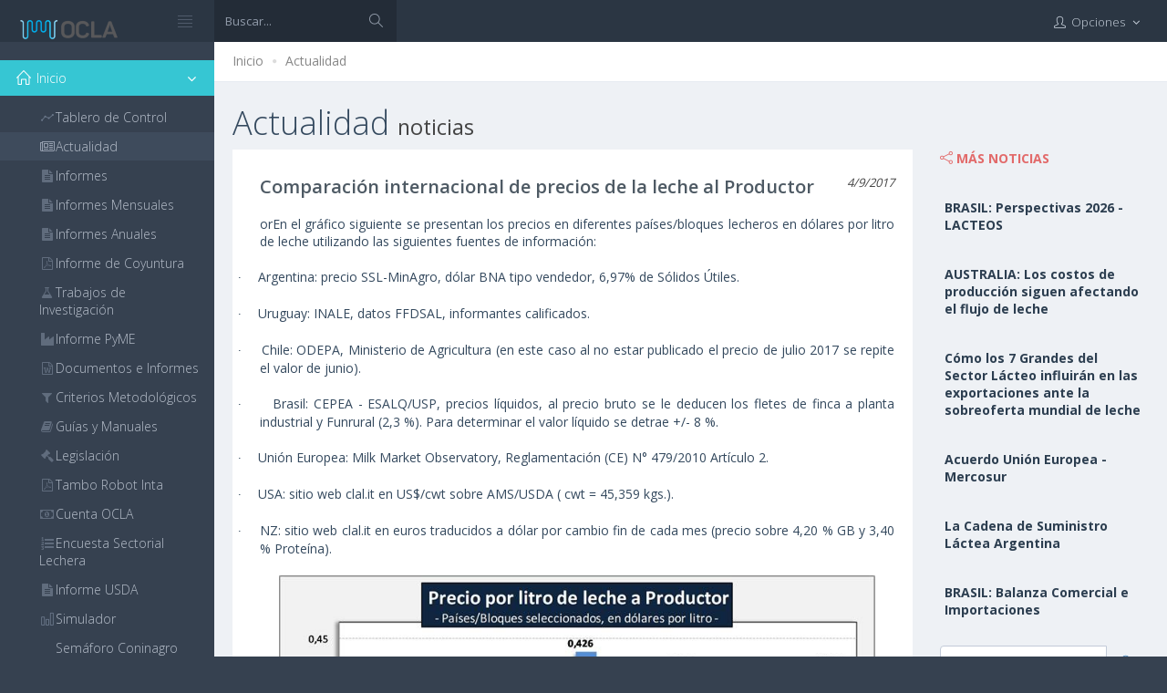

--- FILE ---
content_type: text/html; charset=utf-8
request_url: https://www.ocla.org.ar/noticias/10793783-comparacion-internacional-de-precios-de-la-leche-al-productor
body_size: 7845
content:
<!DOCTYPE html>
<!--[if IE 8]> <html lang="en" class="ie8"> <![endif]-->
<!--[if IE 9]> <html lang="en" class="ie9"> <![endif]-->
<!--[if !IE]><!-->
<html lang="en">
<!--<![endif]-->
<!-- BEGIN HEAD -->
<head>
    <meta charset="utf-8" />

    <title>OCLA | Comparaci&#243;n internacional de precios de la leche al Productor</title>
    <meta http-equiv="X-UA-Compatible" content="IE=edge">
    <meta content="width=device-width, initial-scale=1" name="viewport" />
    <meta name="description" />
    <meta name="keywords" />
    <meta name="author" />
    <!-- BEGIN GLOBAL MANDATORY STYLES -->
    <link href="https://fonts.googleapis.com/css?family=Open+Sans:400,300,600,700&subset=all" rel="stylesheet" type="text/css" />

    <link href="/Assets/global/plugins/font-awesome/css/font-awesome.min.css" rel="stylesheet"/>
<link href="/Assets/global/plugins/simple-line-icons/simple-line-icons.min.css" rel="stylesheet"/>
<link href="/Assets/global/plugins/bootstrap/css/bootstrap.min.css" rel="stylesheet"/>
<link href="/Assets/global/plugins/bootstrap-switch/css/bootstrap-switch.min.css" rel="stylesheet"/>


    <!-- END GLOBAL MANDATORY STYLES -->
    <!-- BEGIN PAGE LEVEL PLUGINS -->
    
    <link href="/assets/global/plugins/fancybox/source/jquery.fancybox.css" rel="stylesheet" type="text/css" />

    <!-- END PAGE LEVEL PLUGINS -->
    <!-- BEGIN THEME GLOBAL STYLES -->
    <link href="/Assets/global/css/components-md.min.css" rel="stylesheet"/>
<link href="/Assets/global/css/plugins-md.min.css" rel="stylesheet"/>

    <!-- END THEME GLOBAL STYLES -->
    <!-- BEGIN PAGE LEVEL STYLES -->
    

    <link href="/assets/pages/css/search.min.css" rel="stylesheet" type="text/css" />

    <!-- END PAGE LEVEL STYLES -->
    <!-- BEGIN THEME LAYOUT STYLES -->
    <link href="/Assets/layouts/layout/css/layout.min.css" rel="stylesheet"/>
<link href="/Assets/layouts/layout/css/themes/darkblue.min.css" rel="stylesheet"/>
<link href="/content/custom.css" rel="stylesheet"/>

    <!-- END THEME LAYOUT STYLES -->

    <link rel="shortcut icon" type="image/png" href="/images/favicon_ocla.png" />

    <script src="/Scripts/googleAnalytics.js"></script>


</head>





    <body class="page-header-fixed page-sidebar-closed-hide-logo page-container-bg-solid page-content-white page-md">


        <!-- BEGIN HEADER -->
        <div class="page-header navbar navbar-fixed-top">
            
<div class="page-header navbar navbar-fixed-top">
    <!-- BEGIN HEADER INNER -->
    <div class="page-header-inner">
        <!-- BEGIN LOGO -->
        <div class="page-logo">

            <a href="/">
                <img src="/Images/Logo_OCLA_Content.png" alt="logo" class="logo-default" />
            </a>
            <div class="menu-toggler sidebar-toggler">
            </div>
        </div>
        <!-- END LOGO -->
        <!-- BEGIN HEADER SEARCH BOX -->
<form action="/buscar/" class="search-form search-form-expanded" id="searchform" method="post">            <div class="input-group">
                <input type="text" class="form-control" placeholder="Buscar..." name="searchTerm">
                <span class="input-group-btn">
                    <a href="javascript:;" class="btn submit">
                        <i class="icon-magnifier"></i>
                    </a>
                </span>
            </div>
</form>        <!-- END HEADER SEARCH BOX -->
        <!-- BEGIN RESPONSIVE MENU TOGGLER -->
        <a href="javascript:;" class="menu-toggler responsive-toggler" data-toggle="collapse" data-target=".navbar-collapse"></a>

        <!-- END RESPONSIVE MENU TOGGLER -->
        <!-- BEGIN TOP NAVIGATION MENU -->
        <div class="top-menu">
            <ul class="nav navbar-nav pull-right">
                <!-- BEGIN NOTIFICATION DROPDOWN -->
                <!-- END NOTIFICATION DROPDOWN -->
                <!-- BEGIN INBOX DROPDOWN -->
                <!-- END INBOX DROPDOWN -->
                <!-- BEGIN TODO DROPDOWN -->
                <!-- END TODO DROPDOWN -->
                <!-- BEGIN USER LOGIN DROPDOWN -->
                    <li class="dropdown dropdown-user">
                        <a href="#" class="dropdown-toggle" data-toggle="dropdown" data-hover="dropdown" data-close-others="true">
                            <i class="icon-user"></i>
                            
                            <span class="username username-hide-on-mobile">Opciones </span>
                            <i class="fa fa-angle-down"></i>
                        </a>

                        <ul class="dropdown-menu">
                            <li>
                                <a href="/">
                                    <i class="icon-home"></i>Ir a inicio OCLA
                                </a>
                            </li>



                        </ul>

                    </li>
            </ul>

        </div>
        <!-- END TOP NAVIGATION MENU -->
    </div>
    <!-- END HEADER INNER -->
</div>

        </div>
        <!-- END HEADER -->
        <!-- BEGIN HEADER & CONTENT DIVIDER -->
        <div class="clearfix"> </div>
        <!-- END HEADER & CONTENT DIVIDER -->
        <!-- BEGIN CONTAINER -->
        <div class="page-container">
            <!-- BEGIN SIDEBAR -->
            <!-- BEGIN SIDEBAR -->
<div class="page-sidebar-wrapper">
    <!-- BEGIN SIDEBAR -->
    <!-- DOC: Set data-auto-scroll="false" to disable the sidebar from auto scrolling/focusing -->
    <!-- DOC: Change data-auto-speed="200" to adjust the sub menu slide up/down speed -->
    <div class="page-sidebar navbar-collapse collapse">
        <!-- BEGIN SIDEBAR MENU -->
        <!-- DOC: Apply "page-sidebar-menu-light" class right after "page-sidebar-menu" to enable light sidebar menu style(without borders) -->
        <!-- DOC: Apply "page-sidebar-menu-hover-submenu" class right after "page-sidebar-menu" to enable hoverable(hover vs accordion) sub menu mode -->
        <!-- DOC: Apply "page-sidebar-menu-closed" class right after "page-sidebar-menu" to collapse("page-sidebar-closed" class must be applied to the body element) the sidebar sub menu mode -->
        <!-- DOC: Set data-auto-scroll="false" to disable the sidebar from auto scrolling/focusing -->
        <!-- DOC: Set data-keep-expand="true" to keep the submenues expanded -->
        <!-- DOC: Set data-auto-speed="200" to adjust the sub menu slide up/down speed -->
      
        <ul class="page-sidebar-menu  page-header-fixed page-sidebar-menu-closed" data-auto-scroll="True" data-slide-speed="200" data-keep-expanded="false" style="padding-top:20px;"><li class="nav-item start  active  open "><a href="javascript:;" class="nav-link nav-toggle"><span class="arrow open"></span><i class="icon-home"></i><span class="title">Inicio</span></a><ul class="sub-menu"><li class="nav-item"><a href="/tablero/" class="nav-link"><i class="icon-graph"></i><span class="title">Tablero de Control</span></a></li><li class="nav-item active "><a href="/actualidad/" class="nav-link"><i class="fa fa-newspaper-o"></i><span class="title">Actualidad</span><span class="selected"></span></a></li><li class="nav-item"><a href="/informes/" class="nav-link"><i class="fa fa-file-text"></i><span class="title">Informes</span></a></li><li class="nav-item"><a href="/informesmensuales/" class="nav-link"><i class="fa fa-file-text"></i><span class="title">Informes Mensuales</span></a></li><li class="nav-item"><a href="/informesanuales/" class="nav-link"><i class="fa fa-file-text"></i><span class="title">Informes Anuales</span></a></li><li class="nav-item"><a href="/coyuntura/" class="nav-link"><i class="fa fa-file-pdf-o"></i><span class="title">Informe de Coyuntura</span></a></li><li class="nav-item"><a href="/investigacion/" class="nav-link"><i class="fa fa-flask"></i><span class="title">Trabajos de Investigaci&#243;n</span></a></li><li class="nav-item"><a href="/pyme/" class="nav-link"><i class="fa fa-industry"></i><span class="title">Informe PyME</span></a></li><li class="nav-item"><a href="/documentos/" class="nav-link"><i class="fa fa-file-word-o"></i><span class="title">Documentos e Informes</span></a></li><li class="nav-item"><a href="/criterios/" class="nav-link"><i class="fa fa-filter"></i><span class="title">Criterios Metodol&#243;gicos</span></a></li><li class="nav-item"><a href="/manuales/" class="nav-link"><i class="fa fa-book"></i><span class="title">Gu&#237;as y Manuales</span></a></li><li class="nav-item"><a href="/legislacion/" class="nav-link"><i class="fa fa-legal"></i><span class="title">Legislaci&#243;n</span></a></li><li class="nav-item"><a href="/tamborobot/" class="nav-link"><i class="fa fa-file-pdf-o"></i><span class="title">Tambo Robot Inta</span></a></li><li class="nav-item"><a href="/cuenta/" class="nav-link"><i class="fa fa-money"></i><span class="title">Cuenta OCLA</span></a></li><li class="nav-item"><a href="/encuestasectorial/" class="nav-link"><i class="fa fa-list-ol"></i><span class="title">Encuesta Sectorial Lechera</span></a></li><li class="nav-item"><a href="/usda/" class="nav-link"><i class="fa fa-file-text"></i><span class="title">Informe USDA</span></a></li><li class="nav-item"><a href="/simulador/" class="nav-link"><i class="icon-bar-chart"></i><span class="title">Simulador</span></a></li><li class="nav-item"><a href="/coninagro/" class="nav-link"><i class="fa fa-traffic-light"></i><span class="title">Sem&#225;foro Coninagro</span></a></li><li class="nav-item"><a href="/clima/" class="nav-link"><i class="icon-traffic-light"></i><span class="title">Informe Clim&#225;tico</span></a></li><li class="nav-item"><a href="/caprolecoba/" class="nav-link"><i class="null"></i><span class="title">Panorama Lechero -Caprolecoba</span></a></li><li class="nav-item"><a href="/crea/" class="nav-link"><i class="null"></i><span class="title">Informe L&#225;cteo - Crea</span></a></li><li class="nav-item"><a href="/fepale/" class="nav-link"><i class="null"></i><span class="title">FEPALE</span></a></li><li class="nav-item"><a href="/siglea/" class="nav-link"><i></i><span class="title">SIGLeA</span></a></li><li class="nav-item"><a href="/precios/" class="nav-link"><i class="fa fa-usd"></i><span class="title">Precios de Referencia Rafaela y Regi&#243;n</span></a></li></ul></li><li class="nav-item"><a href="javascript:;" class="nav-link nav-toggle"><span class="arrow"></span><i class="fa fa-globe"></i><span class="title">Lecher&#237;a Mundial</span></a><ul class="sub-menu"><li class="nav-item"><a href="/portafolio/8" class="nav-link"><i class=""></i><span class="title">Principales Aspectos</span></a></li><li class="nav-item"><a href="/portafolio/9" class="nav-link"><i class=""></i><span class="title">Variables de Oferta/Demanda</span></a></li></ul></li><li class="nav-item"><a href="javascript:;" class="nav-link nav-toggle"><span class="arrow"></span><i class="fa fa-flag-o"></i><span class="title">Lecher&#237;a Argentina</span></a><ul class="sub-menu"><li class="nav-item"><a href="/portafolio/12" class="nav-link"><i class=""></i><span class="title">Producci&#243;n</span></a></li><li class="nav-item"><a href="/portafolio/46" class="nav-link"><i class=""></i><span class="title">Elaboraci&#243;n</span></a></li><li class="nav-item"><a href="/portafolio/11" class="nav-link"><i class=""></i><span class="title">Consumo</span></a></li><li class="nav-item"><a href="/portafolio/10" class="nav-link"><i class=""></i><span class="title">Mercado Externo</span></a></li><li class="nav-item"><a href="/portafolio/30" class="nav-link"><i></i><span class="title">Existencias</span></a></li><li class="nav-item"><a href="/portafolio/31" class="nav-link"><i></i><span class="title">Balance L&#225;cteo</span></a></li></ul></li><li class="nav-item"><a href="javascript:;" class="nav-link nav-toggle"><span class="arrow"></span><i class="icon-settings"></i><span class="title">Producci&#243;n Primaria</span></a><ul class="sub-menu"><li class="nav-item"><a href="/portafolio/17" class="nav-link"><i class=""></i><span class="title">Tambos</span></a></li><li class="nav-item"><a href="/portafolio/16" class="nav-link"><i class=""></i><span class="title">Precios al Productor</span></a></li><li class="nav-item"><a href="/portafolio/15" class="nav-link"><i class=""></i><span class="title">Costos de Producci&#243;n</span></a></li><li class="nav-item"><a href="/portafolio/43" class="nav-link"><i></i><span class="title">Relaciones de Productividad</span></a></li><li class="nav-item"><a href="/portafolio/14" class="nav-link"><i class=""></i><span class="title">Relaciones de Precios</span></a></li><li class="nav-item"><a href="/portafolio/13" class="nav-link"><i class=""></i><span class="title">Calidad</span></a></li></ul></li><li class="nav-item"><a href="javascript:;" class="nav-link nav-toggle"><span class="arrow"></span><i class="fa fa-industry"></i><span class="title">Industria</span></a><ul class="sub-menu"><li class="nav-item"><a href="/portafolio/19" class="nav-link"><i class=""></i><span class="title">Estructura</span></a></li><li class="nav-item"><a href="/portafolio/18" class="nav-link"><i class=""></i><span class="title">Mano de Obra</span></a></li></ul></li><li class="nav-item"><a href="/portafolio/6" class="nav-link"><i class="fa fa-shopping-cart"></i><span class="title">Comercializaci&#243;n</span></a></li><li class="nav-item"><a href="/portafolio/7" class="nav-link"><i class="fa fa-code-fork"></i><span class="title">Cadena de Valor</span></a></li></ul>
        <!-- END SIDEBAR MENU -->

    </div>
    <!-- END SIDEBAR -->
</div>
<!-- END SIDEBAR -->

            <!-- END SIDEBAR -->
            <!-- BEGIN CONTENT -->
            <div class="page-content-wrapper">
                <div class="page-content">

                    

                    





<div class="page-bar">
    <ul class="page-breadcrumb">
        <li>
            <a href="/">Inicio</a>
            <i class="fa fa-circle"></i>
        </li>
        <li>
            <a href="/Actualidad/">Actualidad</a>

        </li>

    </ul>

</div>
<h3 class="page-title">
    <h1>Actualidad <small>noticias</small></h1>

</h3>
<div class="search-page search-content-1" style="padding-left: 0px;">

    <div class="row">
        <div class="col-md-9">
            <div class="search-container" id="newsstories">
                <!-- items being paged -->
                <ul>


                    <li class="search-item clearfix">
                        
                        <div class="search-content" style="padding-left: 10px;">
                            <h2 class="search-title">
                                <a href="">Comparaci&#243;n internacional de precios de la leche al Productor</a>
                                <small class="pull-right">
                                    <cite title="Source Title">4/9/2017</cite>
                                </small>
                            </h2>
                            <p class="search-desc">
<p class="MsoNormal" style="text-align:justify;mso-outline-level:1">orEn el gráfico
siguiente se presentan los precios en diferentes países/bloques lecheros en dólares
por litro de leche utilizando las siguientes fuentes de información:</p><p class="MsoListParagraphCxSpFirst" style="text-align:justify;text-indent:-18.0pt;
mso-outline-level:1;mso-list:l0 level1 lfo1"><!--[if !supportLists]--><span style="font-family:Symbol;mso-fareast-font-family:Symbol;mso-bidi-font-family:
Symbol">·<span style="font-variant-numeric: normal; font-stretch: normal; font-size: 7pt; line-height: normal; font-family: &quot;Times New Roman&quot;;">&nbsp;&nbsp;&nbsp;&nbsp;&nbsp;&nbsp;&nbsp;&nbsp;
</span></span><!--[endif]-->Argentina: precio SSL-MinAgro, dólar BNA tipo
vendedor, 6,97% de Sólidos Útiles.</p><p class="MsoListParagraphCxSpMiddle" style="text-align:justify;text-indent:-18.0pt;
mso-outline-level:1;mso-list:l0 level1 lfo1"><!--[if !supportLists]--><span style="font-family:Symbol;mso-fareast-font-family:Symbol;mso-bidi-font-family:
Symbol">·<span style="font-variant-numeric: normal; font-stretch: normal; font-size: 7pt; line-height: normal; font-family: &quot;Times New Roman&quot;;">&nbsp;&nbsp;&nbsp;&nbsp;&nbsp;&nbsp;&nbsp;&nbsp;
</span></span><!--[endif]-->Uruguay: INALE, datos FFDSAL, informantes
calificados. </p><p class="MsoListParagraphCxSpMiddle" style="text-align:justify;text-indent:-18.0pt;
mso-outline-level:1;mso-list:l0 level1 lfo1"><!--[if !supportLists]--><span style="font-family:Symbol;mso-fareast-font-family:Symbol;mso-bidi-font-family:
Symbol">·<span style="font-variant-numeric: normal; font-stretch: normal; font-size: 7pt; line-height: normal; font-family: &quot;Times New Roman&quot;;">&nbsp;&nbsp;&nbsp;&nbsp;&nbsp;&nbsp;&nbsp;&nbsp;
</span></span><!--[endif]-->Chile: ODEPA, Ministerio de Agricultura (en este
caso al no estar publicado el precio de julio 2017 se repite el valor de
junio).</p><p class="MsoListParagraphCxSpMiddle" style="text-align:justify;text-indent:-18.0pt;
mso-outline-level:1;mso-list:l0 level1 lfo1"><!--[if !supportLists]--><span style="font-family:Symbol;mso-fareast-font-family:Symbol;mso-bidi-font-family:
Symbol">·<span style="font-variant-numeric: normal; font-stretch: normal; font-size: 7pt; line-height: normal; font-family: &quot;Times New Roman&quot;;">&nbsp;&nbsp;&nbsp;&nbsp;&nbsp;&nbsp;&nbsp;&nbsp;
</span></span><!--[endif]-->Brasil: CEPEA - ESALQ/USP, precios líquidos, al
precio bruto se le deducen los fletes de finca a planta industrial y Funrural
(2,3 %). Para determinar el valor líquido se detrae +/- 8 %.</p><p class="MsoListParagraphCxSpMiddle" style="text-align:justify;text-indent:-18.0pt;
mso-outline-level:1;mso-list:l0 level1 lfo1"><!--[if !supportLists]--><span style="font-family:Symbol;mso-fareast-font-family:Symbol;mso-bidi-font-family:
Symbol">·<span style="font-variant-numeric: normal; font-stretch: normal; font-size: 7pt; line-height: normal; font-family: &quot;Times New Roman&quot;;">&nbsp;&nbsp;&nbsp;&nbsp;&nbsp;&nbsp;&nbsp;&nbsp;
</span></span><!--[endif]-->Unión Europea: Milk Market Observatory,
Reglamentación (CE) N° 479/2010 Artículo 2.</p><p class="MsoListParagraphCxSpMiddle" style="text-align:justify;text-indent:-18.0pt;
mso-outline-level:1;mso-list:l0 level1 lfo1"><!--[if !supportLists]--><span style="font-family:Symbol;mso-fareast-font-family:Symbol;mso-bidi-font-family:
Symbol">·<span style="font-variant-numeric: normal; font-stretch: normal; font-size: 7pt; line-height: normal; font-family: &quot;Times New Roman&quot;;">&nbsp;&nbsp;&nbsp;&nbsp;&nbsp;&nbsp;&nbsp;&nbsp;
</span></span><!--[endif]-->USA: sitio web clal.it en US$/cwt sobre AMS/USDA
( cwt = 45,359 kgs.).</p><p>













</p><p class="MsoListParagraphCxSpLast" style="text-align:justify;text-indent:-18.0pt;
mso-outline-level:1;mso-list:l0 level1 lfo1"><!--[if !supportLists]--><span style="font-family:Symbol;mso-fareast-font-family:Symbol;mso-bidi-font-family:
Symbol">·<span style="font-variant-numeric: normal; font-stretch: normal; font-size: 7pt; line-height: normal; font-family: &quot;Times New Roman&quot;;">&nbsp;&nbsp;&nbsp;&nbsp;&nbsp;&nbsp;&nbsp;&nbsp;
</span></span><!--[endif]-->NZ: sitio web clal.it en euros traducidos a
dólar por cambio fin de cada mes (precio sobre 4,20 % GB y 3,40 % Proteína).</p><p><img data-src="http://ocla.org.ar/NewsFiles/Tmp/10793783_100.png"  data-filename="BENCHMARKING DE PRECIOS INTERNACIONALES.png" style="width: 654px;"><br></p><p class="MsoNormal" style="text-align:justify;mso-outline-level:1"><b>Precios corregidos para facilitar la
comparabilidad:<o:p></o:p></b></p><p>

</p><p class="MsoNormal" style="text-align:justify;mso-outline-level:1">El objetivo
de la estandarización es determinar el valor de la leche producida en Argentina
como se pagaría en los otros países. Se estandarizan los precios de (UE, USA y
NZ) en base a la calidad composicional de la leche de Argentina y no se tienen
en cuenta otros parámetros de calidad, que obviamente ampliarían la diferencia.</p><p class="MsoNormal" style="text-align:justify;mso-outline-level:1"><img data-src="http://ocla.org.ar/NewsFiles/Tmp/10793783_101.png"  data-filename="PRECIOS INTERNACIONALES CORREGIDOS.png" style="width: 654px;"><br></p><p><br></p>




                            </p>
                            <div class="clearfix">
                                <blockquote class="pull-right">
                                    <small>
                                        <cite title="Source Title">elaborado por el OCLA en base a las fuentes detalladas en el informe</cite>
                                    </small>
                                </blockquote>
                            </div>

                        </div>
                    </li>





                </ul>





            </div>
        </div>
        <div class="col-md-3">
            <div class="caption">
                <i class="icon-share font-red-sunglo"></i>
                <span class="caption-subject font-red-sunglo bold uppercase">Más Noticias</span>

            </div>
            <div class="mt-element-list">
                <div class=" list-news ">
                        <div class=" row top-buffer">
                            <div class="wellNews">
                                <div class="col-lg-12 col-md-12 col-sm-12 col-xs-12">
                                    <a class="bold font-blue-chambray" href="/noticias/35299271-brasil-perspectivas-2026-lacteos">BRASIL: Perspectivas 2026 - LACTEOS </a>
                                </div>

                            </div>
                        </div>
                        <div class=" row top-buffer">
                            <div class="wellNews">
                                <div class="col-lg-12 col-md-12 col-sm-12 col-xs-12">
                                    <a class="bold font-blue-chambray" href="/noticias/35299270-australia-los-costos-de-produccion-siguen-afectando-el-flujo-de-leche">AUSTRALIA: Los costos de producci&#243;n siguen afectando el flujo de leche</a>
                                </div>

                            </div>
                        </div>
                        <div class=" row top-buffer">
                            <div class="wellNews">
                                <div class="col-lg-12 col-md-12 col-sm-12 col-xs-12">
                                    <a class="bold font-blue-chambray" href="/noticias/35263235-como-los-7-grandes-del-sector-lacteo-influiran-en-las-exportaciones-ante-la-sobr">C&#243;mo los 7 Grandes del Sector L&#225;cteo influir&#225;n en las exportaciones ante la sobreoferta mundial de leche </a>
                                </div>

                            </div>
                        </div>
                        <div class=" row top-buffer">
                            <div class="wellNews">
                                <div class="col-lg-12 col-md-12 col-sm-12 col-xs-12">
                                    <a class="bold font-blue-chambray" href="/noticias/35263230-acuerdo-union-europea-mercosur">Acuerdo Uni&#243;n Europea - Mercosur </a>
                                </div>

                            </div>
                        </div>
                        <div class=" row top-buffer">
                            <div class="wellNews">
                                <div class="col-lg-12 col-md-12 col-sm-12 col-xs-12">
                                    <a class="bold font-blue-chambray" href="/noticias/35263228-la-cadena-de-suministro-lactea-argentina">La Cadena de Suministro L&#225;ctea Argentina </a>
                                </div>

                            </div>
                        </div>
                        <div class=" row top-buffer">
                            <div class="wellNews">
                                <div class="col-lg-12 col-md-12 col-sm-12 col-xs-12">
                                    <a class="bold font-blue-chambray" href="/noticias/35232201-brasil-balanza-comercial-e-importaciones">BRASIL: Balanza Comercial e Importaciones</a>
                                </div>

                            </div>
                        </div>


                </div>
            </div>
            <div class=" row top-buffer">
                <div class=" col-lg-12">
                    <div class="blog-single-sidebar-search">
                        <form action="/buscar/" class="search-form search-form-expanded" id="searchformSearch" method="post">
                            <div class="input-group">
                                <input id="searchTerm" name="searchTerm" placeholder="Buscar..." class="form-control" type="text" />
                                <span class="input-group-btn">
                                    <a href="javascript:;" class="btn submit">
                                        <i class="icon-magnifier"></i>
                                    </a>
                                </span>
                            </div>
                        </form>

                            

                            
                                                </div>
                                            </div>
                                        </div>
                                    </div>
                                </div>


</div>
























                </div>
            </div>
            <!-- END CONTENT -->

        </div>
        <!-- END CONTAINER -->
        <!-- BEGIN FOOTER -->
        <div class="page-footer">
    <div class="page-footer-inner">
        <div class="container">
            <div class="col-md-6 col-sm-6 col-xs-12">
                2026 &copy; Observatorio de la Cadena Láctea Argentina
            </div>
            <div class="col-md-3 col-sm-6 col-xs-12">
            </div>
            <div class="col-md-3 col-sm-6 col-xs-12">

                <div class="col-md-8 col-sm-8 col-xs-8">
                    <span class="pull-right">
                        powered by
                    </span>
                </div>
                <div class="col-md-4 col-sm-4 col-xs-4">
                    
                    <div class="page-logo">
                        <a href="http://www.manglarad.com.ar" target="_blank">
                            <img src="/Images/logo_manglar_footer.png" alt="logo" title="Desarrollado por" class="logo-default" width="100" height="20">
                        </a>

                    </div>
                </div>



            </div>
        </div>
    </div>

    
</div>

<div class="scroll-to-top">
    <i class="icon-arrow-up"></i>
</div>
</div>

        <!-- END FOOTER -->
        <div id='dialogDiv' class='modal fade in'>
            <div class="modal-dialog">
                <div class="modal-content">
                    <div id='dialogContent'></div>
                </div>
            </div>
        </div>


        <!-- BEGIN JAVASCRIPTS(Load javascripts at bottom, this will reduce page load time) -->
        <!-- BEGIN CORE PLUGINS -->
        <!--[if lt IE 9]>
    <script src="assets/global/plugins/respond.min.js"></script>
    <script src="assets/global/plugins/excanvas.min.js"></script>
    <![endif]-->
        <!-- BEGIN CORE PLUGINS -->
        <script src="/Assets/global/plugins/jquery.min.js"></script>
<script src="/Assets/global/plugins/bootstrap/js/bootstrap.min.js"></script>
<script src="/Assets/global/plugins/js.cookie.min.js"></script>
<script src="/Assets/global/plugins/jquery-slimscroll/jquery.slimscroll.min.js"></script>
<script src="/Assets/global/plugins/jquery.blockui.min.js"></script>
<script src="/Assets/global/plugins/bootstrap-switch/js/bootstrap-switch.min.js"></script>

        <script src="/Scripts/globalize/globalize.js"></script>
<script src="/Scripts/globalize/cultures/globalize.culture.es-AR.js"></script>

        <!-- END CORE PLUGINS -->
        <!-- BEGIN PAGE LEVEL PLUGINS -->
        
                                <script src="/assets/global/plugins/fancybox/source/jquery.fancybox.pack.js" type="text/javascript"></script>
                            <script src="/Scripts/jquery.lazy.min.js"></script>

        <!-- END PAGE LEVEL PLUGINS -->
        <!-- BEGIN THEME GLOBAL SCRIPTS -->
        <script src="/Assets/global/scripts/app.min.js"></script>
<script src="/scripts/OLA.js"></script>

        <!-- END THEME GLOBAL SCRIPTS -->
        <!-- BEGIN PAGE LEVEL SCRIPTS -->
        

                                        <script type="text/javascript">
                                            $(function () {
                                                $(".search-container").each(function () {
                                                    var img = $(this).find("img");
                                                    // img.fancybox();
                                                    img.addClass("img-responsive");
                                                    img.addClass("img-center");
                                                    img.addClass("lazy");
                                                    img.addClass("loading");
                                                    //img.attr("data-src",img.attr("src"));
                                                    //img.removeAttr("src");
                                                });
                                                $(".lazy").Lazy({

                                                    afterLoad: function (element) {
                                                        element.removeClass("loading");
                                                        //var imageSrc = element.data('src');
                                                        //console.log('image "' + imageSrc + '" was loaded successfully');
                                                    }

                                                   
                                                });

                                                $("#newsstories .MsoTableGrid").wrap('<div class="table-responsive"></div>');
                                                $("#newsstories .MsoTableGrid").addClass('table');
                                                $("#newsstories .MsoTableGrid").removeClass('MsoTableGrid');

                                                $(".search-container img").on("click", function () {
                                                    $.fancybox($(this).attr("src"), {
                                                        // API options
                                                        padding: 0 // example
                                                    });
                                                });

                                                $('#searchformSearch .submit').click(function () {
                                                    $('#searchformSearch').submit();
                                                });

                                            });
                                        </script>
                                    
        <!-- END PAGE LEVEL SCRIPTS -->
        <!-- BEGIN THEME LAYOUT SCRIPTS -->
        <script src="/Assets/layouts/layout/scripts/layout.min.js"></script>
<script src="/Assets/layouts/layout/scripts/demo.min.js"></script>
<script src="/Assets/layouts/global/scripts/quick-sidebar.min.js"></script>

        <!-- END THEME LAYOUT SCRIPTS -->
        

    </body>

</html>


--- FILE ---
content_type: text/plain
request_url: https://www.google-analytics.com/j/collect?v=1&_v=j102&a=732387551&t=pageview&_s=1&dl=https%3A%2F%2Fwww.ocla.org.ar%2Fnoticias%2F10793783-comparacion-internacional-de-precios-de-la-leche-al-productor&ul=en-us%40posix&dt=OCLA%20%7C%20Comparaci%C3%B3n%20internacional%20de%20precios%20de%20la%20leche%20al%20Productor&sr=1280x720&vp=1280x720&_u=IEBAAEABAAAAACAAI~&jid=700169065&gjid=2013200619&cid=2054143135.1768698667&tid=UA-89397148-2&_gid=1048226431.1768698667&_r=1&_slc=1&z=1954283667
body_size: -450
content:
2,cG-JN1CE1FLGN